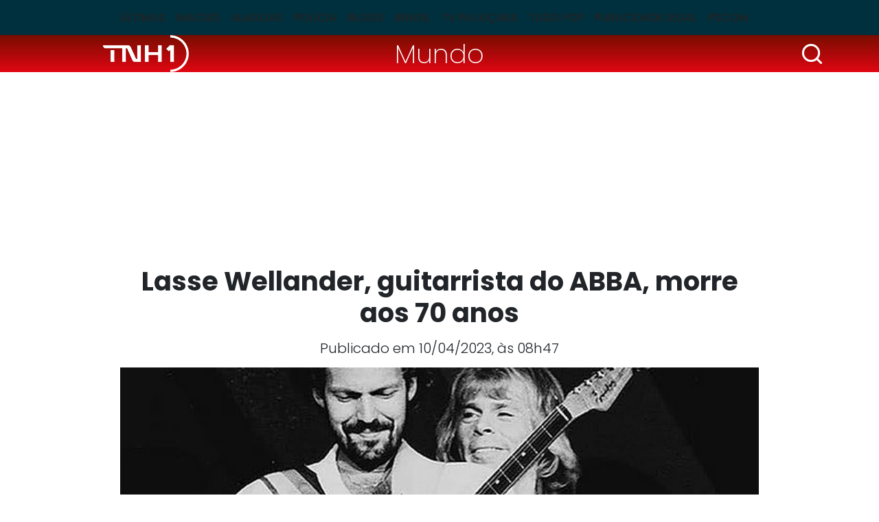

--- FILE ---
content_type: text/html; charset=utf-8
request_url: https://www.tnh1.com.br/noticia/nid/lasse-wellander-guitarrista-do-abba-morre-aos-70-anos/
body_size: 11036
content:
<!DOCTYPE html> <html lang="pt-br"> <head> <meta charset="utf-8"> <title>Lasse Wellander, guitarrista do ABBA, morre aos 70 anos</title> <meta http-equiv="X-UA-Compatible" content="IE=edge"> <meta name="viewport" content="width=device-width, initial-scale=1, shrink-to-fit=no"> <meta name="description" content="O músico sueco Lasse Wellander, que trabalhou como guitarrista do ABBA na década de 1970, morreu aos 70 anos. A informação foi divulgada no perfil do Instagram da banda, na manhã desta segunda-feira (10). &quot;Lasse foi um amigo querido, um cara engraç..."> <meta name="robots" content="index, follow"> <meta property="og:site_name" content="TNH1"> <meta property="og:locale" content="pt-br"> <link rel="icon" type="image/png" href="/static/favicon/favicon-48x48.png" sizes="48x48"> <link rel="icon" type="image/svg+xml" href="/static/favicon/favicon.svg"> <link rel="shortcut icon" href="/static/favicon/favicon.ico"> <link rel="apple-touch-icon" sizes="180x180" href="/static/favicon/apple-touch-icon.png"> <meta name="apple-mobile-web-app-title" content="TNH1"> <link rel="manifest" href="/static/favicon/site.webmanifest"> <meta name="msapplication-config" content="/static/favicon/browserconfig.xml"> <link rel="preload" as="image" fetchpriority="high" href="/media/_versions/legacy/f/7/efbd3269556b8d9edbe0489b41b01d8d41675276_widemd.jpg" imagesrcset="/media/_versions/legacy/f/7/efbd3269556b8d9edbe0489b41b01d8d41675276_widemd.jpg 551w, /media/_versions/legacy/f/7/efbd3269556b8d9edbe0489b41b01d8d41675276_widelg.jpg 600w, /media/_versions/legacy/f/7/efbd3269556b8d9edbe0489b41b01d8d41675276_widexl.jpg 1200w" imagesizes="(min-width: 1200px) 1200px, (min-width: 780px) 800px, (min-width: 580px) 551px, calc(100vw - 20px)"> <link rel="preconnect" href="https://fonts.googleapis.com"> <link rel="preconnect" href="https://fonts.gstatic.com" crossorigin> <link rel="preload" href="/static/font.min.css?251130093045" as="style" type="text/css"> <link rel="stylesheet" href="/static/font.min.css?251130093045"> <link href="https://cdn.jsdelivr.net/npm/bootstrap@5.3.3/dist/css/bootstrap.min.css" rel="stylesheet" integrity="sha384-QWTKZyjpPEjISv5WaRU9OFeRpok6YctnYmDr5pNlyT2bRjXh0JMhjY6hW+ALEwIH" crossorigin="anonymous"> <link rel="stylesheet" href="/static/tinymce_common.min.css?251130093045" media="print" onload="this.media='all'"> <link rel="stylesheet" href="/static/amdb_overrides.min.css?251130093045"> <link rel="alternate" href="/feed/" type="application/rss+xml"> <!-- codeblock:base_head_append --><!-- Cole o código dentro da tag head --> <link rel="preconnect" href="https://tagmanager.alright.network"> <link rel="preconnect" href="https://securepubads.g.doubleclick.net"> <script type="lazyscript" async src="https://tagmanager.alright.network/manager/js/container_a5r0Pwzh.js"></script> <!-- Alright Tag Manager --><!-- /codeblock:base_head_append --> <link rel="canonical" href="https://www.tnh1.com.br/noticia/nid/lasse-wellander-guitarrista-do-abba-morre-aos-70-anos/"> <link rel="amphtml" href="https://www.tnh1.com.br/amp/nid/lasse-wellander-guitarrista-do-abba-morre-aos-70-anos/"> <meta name="author" content="g1"> <meta property="article:author" content="g1"> <meta name="keywords" content="morre,anos,guitarrista,70,ABBA,Lasse Wellander"> <meta property="og:url" content="https://www.tnh1.com.br/noticia/nid/lasse-wellander-guitarrista-do-abba-morre-aos-70-anos/"> <meta property="og:title" content="Lasse Wellander, guitarrista do ABBA, morre aos 70 anos"> <meta property="og:description" content="O músico sueco Lasse Wellander, que trabalhou como guitarrista do ABBA na década de 1970, morreu aos 70 anos. A informação foi divulgada no perfil do Instagram da banda, na manhã desta segunda-feira (10). &quot;Lasse foi um amigo querido, um cara engraç..."> <meta property="og:type" content="article"> <meta property="article:publisher" content="https://www.facebook.com/portaltnh1"> <meta property="article:published_time" content="2023-04-10T08:47:51-03:00"> <meta property="article:modified_time" content="2023-04-10T08:47:51-03:00"> <meta name="twitter:card" content="summary_large_image"> <meta name="twitter:title" content="Lasse Wellander, guitarrista do ABBA, morre aos 70 anos"> <meta name="twitter:description" content="O músico sueco Lasse Wellander, que trabalhou como guitarrista do ABBA na década de 1970, morreu aos 70 anos. A informação foi divulgada no perfil do Instagram da banda, na manhã desta segunda-feira (10). &quot;Lasse foi um amigo querido, um cara engraç..."> <meta name="twitter:site" content="@PortalTNH1"> <meta name="robots" content="max-snippet:-1, max-image-preview:large, max-video-preview:-1"> <meta name="twitter:image" content="https://www.tnh1.com.br/media/_versions/legacy/f/7/efbd3269556b8d9edbe0489b41b01d8d41675276_widelg.jpg"> <meta property="og:image" content="https://www.tnh1.com.br/media/_versions/legacy/f/7/efbd3269556b8d9edbe0489b41b01d8d41675276_widelg.jpg"> <meta property="og:image:type" content="image/jpeg"> <meta property="og:image:width" content="600"> <meta property="og:image:height" content="315"> <script type="application/ld+json">
{
	"@context": "http://schema.org",
	
	"@type": "NewsArticle",
	"mainEntityOfPage": {
		"@type": "WebPage",
		"@id": "https://www.tnh1.com.br/noticia/nid/lasse-wellander-guitarrista-do-abba-morre-aos-70-anos/"
	},
	"headline": "Lasse Wellander, guitarrista do ABBA, morre aos 70 anos",
	"url": "https://www.tnh1.com.br/noticia/nid/lasse-wellander-guitarrista-do-abba-morre-aos-70-anos/",
	"image": [
		{
			"@type":"ImageObject",
			"url":"https://www.tnh1.com.br/media/_versions/legacy/f/7/efbd3269556b8d9edbe0489b41b01d8d41675276_widexl.jpg",
			"width":"1200",
			"height":"675"
		}
	 ],
	"dateCreated": "2023-04-10T08:47:51-03:00",
	"datePublished": "2023-04-10T08:47:51-03:00",
	"dateModified": "2023-04-10T08:47:51-03:00",


	"author": {
		"@type": "Person",
		"name": "g1"
	},

	 "publisher": {
		"@type": "Organization",
		"name": "TNH1",
		"logo": {
			"@type": "ImageObject",
			"url": "https://www.tnh1.com.br/static/logo/logo.svg"
		}
	},
 
	"articleSection": "Mundo",

	"description": "O músico sueco Lasse Wellander, que trabalhou como guitarrista do ABBA na década de 1970, morreu aos 70 anos. A informação foi divulgada no perfil do Instagram da banda, na manhã desta segunda\u002Dfeira (10). \u0022Lasse foi um amigo querido, um cara engraç..."
}
</script> <!-- Google Tag Manager --> <script>(function(w,d,s,l,i){w[l]=w[l]||[];w[l].push({'gtm.start':
    new Date().getTime(),event:'gtm.js'});var f=d.getElementsByTagName(s)[0],
    j=d.createElement(s),dl=l!='dataLayer'?'&l='+l:'';j.async=true;j.src=
    'https://www.googletagmanager.com/gtm.js?id='+i+dl;f.parentNode.insertBefore(j,f);
    })(window,document,'script','dataLayer','GTM-TKLLSKN');</script> <!-- End Google Tag Manager --> <script async src="https://securepubads.g.doubleclick.net/tag/js/gpt.js"></script> </head> <body class="bg-default"> <header> <nav class="navbar navbar-expand-lg header-interna" aria-label="Offcanvas navbar large"> <div class="container"> <button class="navbar-toggler" type="button" data-bs-toggle="offcanvas" data-bs-target="#menuinternatnh1" aria-controls="menuinternatnh1" aria-label="Toggle navigation"> <span class="navbar-toggler-icon"></span> </button> <div class="offcanvas offcanvas-start" tabindex="-1" id="menuinternatnh1" aria-labelledby="menuinternatnh1Label"> <div class="offcanvas-header"> <button type="button" class="btn-close btn-close-white" data-bs-dismiss="offcanvas" aria-label="Close"></button> </div> <div class="offcanvas-body"> <ul class="navbar-nav justify-content-center flex-grow-1 pe-3"> <li class="nav-item"> <a class="nav-link" href="/noticias/ultimas/">Últimas</a> </li> <li class="nav-item"> <a class="nav-link" href="/noticias/editoria/maceio">Maceió</a> </li> <li class="nav-item"> <a class="nav-link" href="/noticias/editoria/alagoas">Alagoas</a> </li> <li class="nav-item"> <a class="nav-link" href="/noticias/editoria/policia">Polícia</a> </li> <li class="nav-item"> <a class="nav-link" href="/blogs">Blogs</a> </li> <li class="nav-item"> <a class="nav-link" href="/noticias/editoria/brasil">Brasil</a> </li> <li class="nav-item"> <a class="nav-link" href="/videos">TV Pajuçara</a> </li> <li class="nav-item"> <a class="nav-link" href="/noticias/editoria/cinema">Tudo Pop</a> </li> <li class="nav-item"> <a class="nav-link" href="/noticias/editoria/publicidade-legal">Publicidade Legal</a> </li> <li class="nav-item"> <a class="nav-link" href="https://pajucara.tnh1.com.br/" target="_blank" rel="noopener">Pscom</a> </li> </ul> </div> </div> </div> </nav> </header> <div class="headline-interna"> <div class="container"> <div class="row text-center align-items-center"> <div class="col-3"> <a href="/"><img src="/static/logo/logo_tnh1_white.png" width="125" height="54" alt="TNH1" class="img-fluid logo-interna"></a> </div> <div class="col-6"> <a class="tag-category-headline px-2 py-1" href="/noticias/editoria/mundo/">Mundo</a> </div> <div class="col-3"> <div class="search-bar"> <div class="search-button"> <img src="/static/img/search_icon.svg" decoding="sync" fetchpriority="high" alt="Busca" width="35" height="35" class="d-block logo img-lupa search-icon ms-auto"> </div> <div class="search_wrap search-form d-flex align-items-center"> <form class="form-inline input-group my-1" action="/search/"> <input class="form-control form-control-sm" type="search" placeholder="Busca" aria-label="Busca" name="q"> <button class="search-button-inside" type="submit"> <img src="/static/img/search_icon.svg" alt="Busca" width="25" height="25" class="d-block logo"> </button> </form> </div> </div> </div> </div> </div> </div> <!-- block banner_top base.html --> <div class="container text-center my-3"> <div id="header_alright" data-mobile="768x90" data-desktop="970x250"></div> </div> <div class="container"> <div class="row"> <div class="col-md-10 mx-auto"> <h1 class="text-center titulo-artigo mb-3">Lasse Wellander, guitarrista do ABBA, morre aos 70 anos</h1> <div class="data-post-interna text-center">Publicado em 10/04/2023, &agrave;s 08h47</div> <figure class="img-lead position-relative"> <img src="/media/_versions/legacy/f/7/efbd3269556b8d9edbe0489b41b01d8d41675276_widemd.jpg"
              srcset="/media/_versions/legacy/f/7/efbd3269556b8d9edbe0489b41b01d8d41675276_widemd.jpg 551w, /media/_versions/legacy/f/7/efbd3269556b8d9edbe0489b41b01d8d41675276_widelg.jpg 600w, /media/_versions/legacy/f/7/efbd3269556b8d9edbe0489b41b01d8d41675276_widexl.jpg 1200w"
              sizes="(min-width: 1200px) 1200px, (min-width: 780px) 800px, (min-width: 580px) 551px, calc(100vw - 20px)"
              fetchpriority="high"
              width="551"
              height="309"
              alt="Foto: Reprodução/Redes Sociais"
              class="img-fluid w-100"> <figcaption>Foto: Reprodução/Redes Sociais</figcaption> </figure> </div> <div class="col-md-8 mx-auto"> <div class="d-flex justify-content-between"> <p class="autor">Por <span>g1</span></p> <div> <a href="https://www.tnh1.com.br/noticia/nid/lasse-wellander-guitarrista-do-abba-morre-aos-70-anos/" target="popup" onclick="window.open('https://twitter.com/intent/tweet?url=https://tnh1.com.br/noticia/nid/lasse-wellander-guitarrista-do-abba-morre-aos-70-anos/&amp;text=&quot;Lasse Wellander, guitarrista do ABBA, morre aos 70 anos&quot;&amp;via=tnh1','popup', 'width=680,height=560'); return false;" class="social-icon-interna" rel="noopener"> <img src="/static/socialmedia/twitter_x_v1_interna.svg" alt="x" width="18" height="18" loading="lazy"> </a> <a href="https://www.tnh1.com.br/noticia/nid/lasse-wellander-guitarrista-do-abba-morre-aos-70-anos/" target="popup" onclick="window.open('https://www.facebook.com/sharer.php?u=https://tnh1.com.br/noticia/nid/lasse-wellander-guitarrista-do-abba-morre-aos-70-anos/','popup', 'width=680,height=560'); return false;" class="social-icon-interna" rel="noopener"> <img src="/static/socialmedia/facebook_v1_interna.svg" alt="facebook" width="18" height="18" loading="lazy"> </a> <a href="https://www.tnh1.com.br/noticia/nid/lasse-wellander-guitarrista-do-abba-morre-aos-70-anos/" target="popup" onclick="window.open('https://api.whatsapp.com/send?text=Lasse Wellander, guitarrista do ABBA, morre aos 70 anos+%20+https://tnh1.com.br/noticia/nid/lasse-wellander-guitarrista-do-abba-morre-aos-70-anos/','popup', 'width=680,height=560'); return false;" class="social-icon-interna" rel="noopener"> <img src="/static/socialmedia/whatsapp_v1_interna.svg" alt="whatsapp" width="18" height="18" loading="lazy"> </a> </div> </div> <div class="artigo_texto"> <p>O músico sueco Lasse Wellander, que trabalhou como guitarrista do ABBA na década de 1970, morreu aos 70 anos. A informação foi divulgada no perfil do Instagram da banda, na manhã desta segunda-feira (10).</p> <div class="mb-3 veja_mais_inject"> <p class="inject-header mb-3">LEIA TAMBÉM</p> <div class="row mb-0 mb-lg-3"> <div class="col-12 col-lg-6 mb-3 mb-lg-0" data-vejamais="308922"> <a class="d-flex h-100" href="/noticia/nid/horoscopo-do-dia-previsao-para-os-12-signos-em-30112025-4931/"> <img alt="Devido às energias intensas deste domingo, será importante que os nativos tenham cuidado com os impulsos e com os exageros (Imagem: Viktoriia Protsak | Shutterstock)" class="me-2 img-inject" height="96" loading="lazy" src="/media/_versions/feedsync/horoscopo-do-dia-previsao-para-os-12-signos-em-30112025-4931_sqmd.jpg" width="96"> <div> <p class="cat-tag mb-0 lh-1">Viver +</p> <p class="inject-title mb-0">Horóscopo do dia: previsão para os 12 signos em 30/11/2025</p> </div> </a> </div> <div class="col-12 col-lg-6 mb-3 mb-lg-0" data-vejamais="308917"> <a class="d-flex h-100" href="/noticia/nid/rico-melquiades-expoe-intimidade-e-revela-cirurgia-estetica-na-regiao-anal/"> <img alt="Reprodução" class="me-2 img-inject" height="96" loading="lazy" src="/media/_versions/2025/01/rico-melquiades-instagram_sqmd.jpg" width="96"> <div> <p class="cat-tag mb-0 lh-1">Gente Famosa</p> <p class="inject-title mb-0">Rico Melquiades expõe intimidade e revela cirurgia estética na região anal</p> </div> </a> </div> </div> <div class="inject-header"></div> </div><div id="video_alright"></div><p>"Lasse foi um amigo querido, um cara engraçado e um guitarrista excelente", diz o comunicado na rede social do ABBA.</p><p>"A importância de sua criatividade no estúdio de gravação, bem como seu trabalho de guitarra sólido no palco foi imensa. Lamentamos sua morte trágica e prematura e lembramos as palavras gentis, o senso de humor, o rosto sorridente e o brilho do homem que desempenhou um papel tão importante na história do ABBA. Ele fará muita falta e nunca será esquecido."</p><p>O guitarrista começou a carreira na década de 1960, tocando em bandas locais da Suécia. O primeiro trabalho com o ABBA veio em 1974, na gravação das canções Intermezzo No.1 e Crazy World.</p><p>Logo depois, o músico se tornou o principal guitarrista dos álbuns do ABBA, saindo em turnê com o grupo entre 1975 e 1980. Wellander também esteve presente no álbum Voyage, lançado em 2021.</p><div class="d-flex justify-content-center my-3"> <div data-desktop="300x250" data-mobile="300x250" id="intext1_alright"></div> </div><p>Além disso, o guitarrista também participou das gravações das trilhas sonoras dos filmes "Mamma Mia!" e "Mamma Mia: Lá Vamos Nós de Novo", que trazem canções do ABBA nas histórias.</p><p>Durante a carreira, lançou sete álbuns solo e se tornou um dos principais guitarristas da Suécia.</p><div class="d-flex justify-content-center my-3"> <div data-desktop="300x250" data-mobile="300x250" id="intext2_alright"></div> </div><p>No perfil do músico no Facebook, a família informou que Wellander morreu na sexta-feira (7), em decorrência de um câncer.</p><p>"Você foi um músico incrível e humilde como poucos, mas acima de tudo foi um marido, pai, irmão, tio e avô maravilhoso. Carinhoso, seguro, carinhoso e amoroso... e muito mais, que não pode ser descrito em palavras. Um centro nas nossas vidas, e é inacreditável que agora tenhamos de viver sem você", diz o comunicado na rede social. "Nós amamos e sentimos muito a tua falta"</p><div class="d-flex justify-content-center my-3"> <div data-desktop="300x250" data-mobile="300x250" id="intext3_alright"></div> </div> </div> <div class="border-top border-bottom mb-3"> <div class="d-flex py-2"> <p class="mb-0">Gostou? Compartilhe&nbsp;&nbsp;</p> <div> <a href="https://www.tnh1.com.br/noticia/nid/lasse-wellander-guitarrista-do-abba-morre-aos-70-anos/" target="popup" onclick="window.open('https://twitter.com/intent/tweet?url=https://tnh1.com.br/noticia/nid/lasse-wellander-guitarrista-do-abba-morre-aos-70-anos/&amp;text=&quot;Lasse Wellander, guitarrista do ABBA, morre aos 70 anos&quot;&amp;via=tnh1','popup', 'width=680,height=560'); return false;" class="social-icon-interna" rel="noopener"> <img src="/static/socialmedia/twitter_x_v1_interna.svg" alt="x" width="18" height="18" loading="lazy"> </a> <a href="https://www.tnh1.com.br/noticia/nid/lasse-wellander-guitarrista-do-abba-morre-aos-70-anos/" target="popup" onclick="window.open('https://www.facebook.com/sharer.php?u=https://tnh1.com.br/noticia/nid/lasse-wellander-guitarrista-do-abba-morre-aos-70-anos/','popup', 'width=680,height=560'); return false;" class="social-icon-interna" rel="noopener"> <img src="/static/socialmedia/facebook_v1_interna.svg" alt="facebook" width="18" height="18" loading="lazy"> </a> <a href="https://www.tnh1.com.br/noticia/nid/lasse-wellander-guitarrista-do-abba-morre-aos-70-anos/" target="popup" onclick="window.open('https://api.whatsapp.com/send?text=Lasse Wellander, guitarrista do ABBA, morre aos 70 anos+%20+https://tnh1.com.br/noticia/nid/lasse-wellander-guitarrista-do-abba-morre-aos-70-anos/','popup', 'width=680,height=560'); return false;" class="social-icon-interna" rel="noopener"> <img src="/static/socialmedia/whatsapp_v1_interna.svg" alt="whatsapp" width="18" height="18" loading="lazy"> </a> </div> </div> </div> <div class="perfis mb-3"> </div> </div> <div class="col-md-10 mx-auto"> <div class="row"> <div class="col-lg-8"> <div class="row"> <p class="bloco-header d-flex align-items-center text-nowrap text-break mb-3 fs-4">LEIA MAIS<span></span></p> <div class="col-md-6 mb-3"> <a href="/noticia/nid/mulher-e-morta-apos-ser-atacada-por-veado-que-resgatou-e-tentou-domesticar/" class="d-block"> <img src="/media/_versions/2025/11/mulher-e-veado_redes-sociais_widemd.jpg" width="551" height="309" alt="Reprodução/Redes sociais" class="w-100 img-wide h-auto mb-1" loading="lazy"> <p class="fw-bold">Mulher é morta após ser atacada por veado que resgatou e tentou domesticar</p> </a> </div> <div class="col-md-6 mb-3"> <a href="/noticia/nid/freiras-rebeldes-desafiam-igreja-e-voltam-a-morar-em-convento-apos-serem-retiradas-a-forca/" class="d-block"> <img src="/media/_versions/2025/11/freiras-divulgacao-bbc_widemd.jpg" width="551" height="309" alt="Divulgação/BBC" class="w-100 img-wide h-auto mb-1" loading="lazy"> <p class="fw-bold">Freiras &#x27;rebeldes&#x27; desafiam Igreja e voltam a morar em convento após serem retiradas à força</p> </a> </div> <div class="col-md-6 mb-3"> <a href="/noticia/nid/ursinho-de-pelucia-com-inteligencia-artificial-e-retirado-do-mercado-apos-falar-sobre-facas-e-sexo-explicito/" class="d-block"> <img src="/media/_versions/2025/11/ursinho-pelucia-ia-reproducao-pirg_widemd.jpg" width="551" height="309" alt="Foto: Reprodução/PIRG" class="w-100 img-wide h-auto mb-1" loading="lazy"> <p class="fw-bold">Ursinho de pelúcia com inteligência artificial é retirado do mercado após falar sobre facas e sexo explícito</p> </a> </div> <div class="col-md-6 mb-3"> <a href="/noticia/nid/homem-e-preso-apos-apontar-arma-para-criancas-que-cantavam-cancoes-natalinas/" class="d-block"> <img src="/media/_versions/2025/11/paul-brian-susie_widemd.png" width="551" height="309" alt="Paul Brian Susie - Arquivo Pessoal" class="w-100 img-wide h-auto mb-1" loading="lazy"> <p class="fw-bold">Homem é preso após apontar arma para crianças que cantavam canções natalinas</p> </a> </div> <div id="native_alright"></div> </div> </div> <div class="col-lg-4"> <p class="bloco-header d-flex align-items-center text-nowrap text-break mb-3 fs-4">+Lidas<span></span></p> <!-- box_coluna  --> <div class="mais-lidas"> <a href="/noticia/nid/idosos-nao-precisam-mais-pagar-estas-tres-contas-fundamentais-no-brasil/" class="d-flex"> <span class="h2">1</span><p class="fs-6 fw-bold mb-0">Idosos não precisam mais pagar estas três contas fundamentais no Brasil</p> </a> <hr> </div> <div class="mais-lidas"> <a href="/noticia/nid/leandra-leal-fala-da-homossexualidade-do-pai-ele-e-minha-mae-nao-tinham-um-relacionamento/" class="d-flex"> <span class="h2">2</span><p class="fs-6 fw-bold mb-0">Leandra Leal fala da homossexualidade do pai: &#x27;Ele e minha mãe não tinham um relacionamento&#x27;</p> </a> <hr> </div> <div class="mais-lidas"> <a href="/noticia/nid/samu-192-registrou-415-atendimentos-por-intoxicacao-exogena-saiba-o-que-e-e-o-que-fazer/" class="d-flex"> <span class="h2">3</span><p class="fs-6 fw-bold mb-0">Samu registrou 415 atendimentos por intoxicação exógena; saiba o que é e o que fazer</p> </a> <hr> </div> <div class="mais-lidas"> <a href="/noticia/nid/atirador-do-cefet-estava-afastado-ha-60-dias-por-problemas-psiquiatricos-segundo-a-pm/" class="d-flex"> <span class="h2">4</span><p class="fs-6 fw-bold mb-0">Atirador do Cefet estava afastado há 60 dias por problemas psiquiátricos, segundo a PM</p> </a> <hr> </div> <div class="mais-lidas"> <a href="/noticia/nid/brasil-tem-mais-de-547-mil-pessoas-com-esquizofrenia-aponta-estudo/" class="d-flex"> <span class="h2">5</span><p class="fs-6 fw-bold mb-0">Brasil tem mais de 547 mil pessoas com esquizofrenia, aponta estudo</p> </a> <hr> </div> <div data-mobile="300x250" data-desktop="300x250"> <div id="r7_texto_4"> <script type="lazyscript">
								googletag.cmd.push(function () {
									window.googletag = window.googletag || { cmd: [] };
									googletag.cmd.push(function () {
										googletag
											.defineSlot(
												"/7542,1098681/parceiros/tnh1",
												[[300, 250]],
												"r7_texto_4"
											)
											.addService(googletag.pubads())
											.setTargeting("pos", "retangulo medio");
										googletag.pubads().enableSingleRequest();
										googletag.enableServices();
									});
									googletag.display("r7_texto_4");
								});
							</script> </div> </div> </div> </div> </div> </div> </div> <div data-mobile="300x250" data-desktop="728x90"> <div id="footer_alright"></div> </div> <footer> <div class="footer-item"> <div class="container"> <div class="row align-items-center"> <div class="col-lg-8"> <a href="/" class="d-block text-center text-lg-start mb-3 mb-lg-0"><img src="/static/logo/tnh1-logo-footer.svg" width="185" height="80" alt="TNH1" loading="lazy" class="mb-3 mb-lg-0"></a> </div> <div class="col-lg-4 text-center text-lg-end"> <span itemscope itemtype="http://schema.org/Organization" class="d-block mb-3 mb-lg-0"> <link itemprop="url" href="https://www.tnh1.com.br"> <a href="https://www.instagram.com/tnh1oficial/" title="Instagram TNH1" itemprop="sameAs" class="border-start border-white" rel="noopener" target="_blank"> <img src="/static/socialmedia/instagram_v1.svg" alt="Instagram TNH1" height="18" width="18" class="sm_icon mx-2" loading="lazy"> </a> <a href="https://www.facebook.com/portaltnh1/" title="Facebook TNH1" itemprop="sameAs" class="border-start border-white" rel="noopener" target="_blank"> <img src="/static/socialmedia/facebook_v1.svg" alt="Facebook TNH1" height="18" width="18" class="sm_icon mx-2" loading="lazy"> </a> <a href="https://x.com/PortalTNH1/" title="X TNH1" itemprop="sameAs" class="border-start border-white" rel="noopener" target="_blank"> <img src="/static/socialmedia/twitter_x_v1.svg" alt="X TNH1" height="18" width="18" class="sm_icon mx-2" loading="lazy"> </a> <a href="https://www.youtube.com/TVPajuçara" title="Youtube TNH1" itemprop="sameAs" class="border-start border-white" rel="noopener" target="_blank"> <img src="/static/socialmedia/youtube_v1.svg" alt="Youtube TNH1" height="18" width="18" class="sm_icon mx-2" loading="lazy"> </a> <a href="https://www.linkedin.com/company/tnh1.com.br/" title="Linkedin TNH1" itemprop="sameAs" class="border-start border-white" rel="noopener" target="_blank"> <img src="/static/socialmedia/linkedin_v2.svg" alt="Linkedin TNH1" height="18" width="18" class="sm_icon mx-2" loading="lazy"> </a> </span> </div> </div> <hr class="line-inside-footer mb-4"> <div class="row"> <div class="col-4 col-md-3"> <div class="menu-footer fw-lighter mb-3 mb-md-0"> <a href="/noticias/ultimas/">ÚLTIMAS</a> <a href="/noticias/editoria/maceio">MACEIÓ</a> <a href="/noticias/editoria/alagoas">ALAGOAS</a> </div> </div> <div class="col-4 col-md-3"> <div class="menu-footer fw-lighter mb-3 mb-md-0"> <a href="/noticias/editoria/policia">POLÍCIA</a> <a href="/blogs">BLOGS</a> <a href="/noticias/editoria/brasil">BRASIL</a> </div> </div> <div class="col-4 col-md-3"> <div class="menu-footer fw-lighter mb-3 mb-md-0"> <a href="/videos">TV PAJUÇARA</a> <a href="/noticias/editoria/cinema">ENTRETENIMENTO</a> <a href="https://pajucara.tnh1.com.br/" rel="noopener">PSCOM</a> </div> </div> <div class="col-md-3"> <div class="menu-footer mb-3 mb-md-0"> <a href="/expediente/">EXPEDIENTE</a> <a href="/media/uploads/midiakit/midiakit_agosto2024.pdf" target="_blank">ANUNCIE NO TNH1</a> <a href="/termos-e-condicoes-de-uso">TERMOS E CONDIÇÕES DE USO</a> <a href="/contato">FALE CONOSCO</a> </div> </div> </div> </div> </div> <div class="footer-info"> <div class="container"> <div class="row align-items-end mb-5"> <div class="col-lg-3"> <a href="https://pajucara.tnh1.com.br/" target="_blank" rel="noopener" class="d-block mb-3 mb-lg-0 text-center text-lg-start"> <img src="/static/img/logo_pscom_footer.png" width="136" height="60" alt="Pscom" loading="lazy"> </a> </div> <div class="col-md-6 col-lg-3"> <div class="d-flex flex-column text-white text-center text-md-start mb-3 mb-lg-0"> <span>Comercial</span> <span class="fw-lighter">(82)30237565 | 30237562</span> <span class="fw-lighter"><a href="/cdn-cgi/l/email-protection" class="__cf_email__" data-cfemail="aecdc1c3cbdccdc7cfc2eedecfc4dbcdcfdccf80cdc1c3">[email&#160;protected]</a></span> </div> </div> <div class="col-md-6 col-lg-3"> <div class="d-flex flex-column text-white text-center text-md-start mb-3 mb-lg-0"> <span>Redação</span> <span class="fw-lighter">(82)30237574 | (82)3023-7574</span> <span class="fw-lighter"><a href="/cdn-cgi/l/email-protection" class="__cf_email__" data-cfemail="53273d3b621323323926303221327d303c3e">[email&#160;protected]</a></span> </div> </div> <div class="col-lg-3"> <div class="ms-auto" style="max-width:38px; width:38px"> <a href="https://www.amdb.com.br/" target="_blank" title="Revitalizado, convertido, hospedado e monitorado por AMDB"> <svg xmlns="http://www.w3.org/2000/svg" viewBox="0 0 9700 8364" shape-rendering="geometricPrecision" text-rendering="geometricPrecision" image-rendering="optimizeQuality" fill-rule="evenodd" clip-rule="evenodd"><defs><style>.fil3{fill:#fefefe;fill-rule:nonzero}.fil4{fill:#fff}.fil0,.fil1,.fil2,.fil4{fill-rule:nonzero}.fil2{fill:#ffcc29}.fil1{fill:#b4d342}.fil0{fill:#00adbe}</style></defs><g id="Camada_x0020_1"><path class="fil0" d="M1977 33c514 88 1014 172 1497 254 467 80 923 157 1363 232 206 35 408 108 598 208 196 104 378 237 537 390s298 330 408 521c107 186 188 386 231 590 49 235 100 473 150 714 52 246 104 495 157 748 48 226 52 444 20 648-33 216-108 410-219 572-113 166-266 303-452 399-184 94-395 146-628 146H2343c-297 0-589-60-864-171-288-117-551-286-771-495C271 4376 0 3820 0 3238V1447c0-248 56-475 160-674 106-203 258-371 446-497 183-122 400-207 644-248 225-38 469-38 727 5z"/><path class="fil1" d="M2343 433c485 77 955 152 1410 224 443 71 872 139 1290 206 291 46 571 201 792 413 220 213 385 486 443 776 45 224 90 451 136 679 47 232 94 468 143 708 65 324 4 615-149 826-159 217-416 349-738 339-460-14-934-28-1426-43-507-15-1034-31-1578-48-400-12-782-186-1068-458-288-272-473-636-486-1018-10-283-19-561-29-834-9-269-18-534-27-794-12-340 127-621 370-797 229-167 547-238 917-179z"/><path class="fil2" d="M2757 772c434 65 858 128 1269 190 400 60 790 119 1170 177 369 55 724 394 795 766 39 203 79 409 119 618 41 211 82 425 124 641 80 416-171 736-569 713-407-23-828-46-1258-71-445-25-904-50-1377-77-490-27-927-442-957-910-16-246-32-490-47-728-16-236-31-469-45-697-28-419 294-695 776-622z"/><path class="fil3" d="M3254 1114c357 51 704 100 1044 148 332 47 657 93 976 139 107 15 212 72 294 151s143 182 162 289c64 343 129 694 195 1052 21 115-4 216-62 288-59 72-153 111-264 103-335-26-677-52-1026-79-359-28-726-56-1103-85-131-10-256-71-352-163-96-91-161-212-173-338-36-393-72-776-107-1150-10-116 32-214 109-278-1 0-1 0-1-1 76-63 184-93 308-76z"/><path class="fil4" d="M2423 8325c0-256 43-744 96-999l261-1309c-169-58-435-106-706-106-1060 0-1408 1004-1408 1724 0 410 169 729 546 729 192 0 429-136 597-416h19c-5 126-10 251-14 377h609zm-571-1144c-82 415-197 598-327 598-144 0-164-140-164-309 0-275 178-1038 520-1038 24 0 68 5 116 15l-145 734zm1364 1144l231-1236c82-444 256-608 343-608 82 0 111 62 111 154 0 97-14 208-38 328l-261 1362h685l242-1236c91-463 241-608 338-608 77 0 120 53 120 135 0 96-14 212-38 347l-261 1362h705l265-1381c39-203 63-405 63-497 0-328-149-536-454-536-284 0-516 150-661 343-39-203-183-343-406-343-284 0-502 126-656 343h-10l20-304h-609c-38 241-77 507-125 758l-309 1617h705zm4084-3341l-183 966c-53-20-121-39-203-39-748 0-1202 859-1202 1699 0 449 198 754 560 754 193 0 420-136 570-377h9l-29 338h580c33-251 72-507 120-758l493-2583h-715zm-449 2467c-58 159-135 328-260 328-126 0-174-106-174-294 0-353 193-1043 492-1043 48 0 92 15 121 39l-179 970zm1343-2467l-478 2462c-15 77-39 217-39 357 0 382 213 561 662 561 840 0 1361-807 1361-1767 0-223-58-686-502-686-241 0-420 140-550 338h-10l261-1265h-705zm318 1936c39-193 165-406 309-406 145 0 145 145 145 319 0 304-169 1019-439 1019-111 0-150-82-150-208 0-77 10-149 29-236l106-488z"/></g></svg> </a> </div> </div> </div> <div class="row"> <div class="col-12 footer-line-info"> <p class="mb-0"><strong>E-mail:</strong> <a href="/cdn-cgi/l/email-protection" class="__cf_email__" data-cfemail="0c7862643d4c7c6d66796f6d7e6d226f6361">[email&#160;protected]</a> | </p> <p><strong>Redação:</strong> 82 3023-7574 | </p> <p><strong>Endereço:</strong> Rua Professor Ângelo Neto, 113 - Bairro Farol - Maceió/AL | CEP.: 57051-530 |</p> <p><strong>Desenvolvimento: </strong><a href="https://www.amdb.com.br/" target="_blank" title="AMDB Internet">AMDB Soluções Digitais</a></p> </div> </div> </div> </div> </footer> <!-- amdblib:includes/analytics.html GA4 amp: --> <!-- Global site tag (gtag.js) - Google Analytics --> <script data-cfasync="false" src="/cdn-cgi/scripts/5c5dd728/cloudflare-static/email-decode.min.js"></script><script async src="https://www.googletagmanager.com/gtag/js?id=G-7SQ1FGYC6W"></script> <script>
			window.dataLayer = window.dataLayer || [];
			function gtag(){dataLayer.push(arguments);}
			gtag('js', new Date());
			gtag('config', 'G-7SQ1FGYC6W');
		</script> <!-- amdblib:includes/analytics.html end --> <script src="https://cdn.jsdelivr.net/npm/bootstrap@5.3.3/dist/js/bootstrap.bundle.min.js" integrity="sha384-YvpcrYf0tY3lHB60NNkmXc5s9fDVZLESaAA55NDzOxhy9GkcIdslK1eN7N6jIeHz" crossorigin="anonymous"></script> <script type="lazyscript">
      function loadHandTalk() {
        const script = document.createElement("script");
        script.src = "https://plugin.handtalk.me/web/latest/handtalk.min.js";
        script.onload = function () {
          window.ht = new HT({
            token: "0c0463ea220a9bbc62247933922567ab",
            align: "top"
          });
        };
        document.body.appendChild(script);
      }
      loadHandTalk();
    </script> <script type="lazyscript">document.querySelector(".btn-access").addEventListener("click",function(e){e.preventDefault();let t=document.querySelector(".ht-skip");"none"===getComputedStyle(t).display?t.style.display="block":t.style.display="none"});</script> <script type="lazyscript" src="/static/js/search.min.js?251130093045"></script> <!-- AMDB increase_counters HTML --> <script>
var amdb_ic = document.createElement('script');
amdb_ic.type = 'text/javascript'; amdb_ic.async = true;
amdb_ic.src = '/increase_counters.js?ctpk=1&objpk=133614';
var s = document.getElementsByTagName('script')[0];
s.parentNode.insertBefore(amdb_ic, s);
</script> <!-- 251130093045.251130094220 --> <link rel="stylesheet" href="/static/amdb-core-policy-alert.min.css"><div class="amdb-user-notification-container"><div class="amdb-lgpd-consent"><div id="amdb-lgpd-consent-text" class="amdb-lgpd-consent-column">
      Utilizamos cookies essenciais e tecnologias semelhantes de acordo com a nossa
      <a href="/media/uploads/doc/tnh1_politica_privacidade.pdf" target="_blank" class="amdb-lgpd-consent-link">Política de Privacidade</a> e, ao continuar navegando,
      você concorda com essas condições.
    </div><div class="amdb-lgpd-consent-column"><button class="amdb-lgpd-consent-accept">OK</button></div></div></div><script  type="lazyscript" src="/static/js/amdb-core-policy-alert.min.js"></script> <!-- Begin comScore Tag --> <script type="lazyscript">
      var _comscore = _comscore || [];
      _comscore.push({ c1: "2", c2: "14194541" });
      (function() {
        var s = document.createElement("script"), el = document.getElementsByTagName("script")[0]; s.async = true;
        s.src = (document.location.protocol == "https:" ? "https://sb" : "http://b") + ".scorecardresearch.com/beacon.js";
        el.parentNode.insertBefore(s, el);
      })();
    </script> <noscript> <img src="https://sb.scorecardresearch.com/p?c1=2&c2=14194541&cv=2.0&cj=1" /> </noscript> <!-- End comScore Tag --> <!-- codeblock:base_body_bottom --><!-- start onesignal --> <script type="lazyscript" data-cfasync="false" src="https://cdn.onesignal.com/sdks/web/v16/OneSignalSDK.page.js" defer></script> <script type="lazyscript" data-cfasync="false">
  window.OneSignalDeferred = window.OneSignalDeferred || [];
  OneSignalDeferred.push(function(OneSignal) {
    OneSignal.init({
      appId: "fe7eff39-eee3-4768-82c4-17cac803f538",
      safari_web_id: "",
      welcomeNotification: {
        title: "Você assinou nossas notificações in push",
        message: "Oba! Vamos te avisar sempre que tivermos novidades.",
      },
      persistNotification: false,
      promptOptions: {
        actionMessage: "Ative as notificações para receber os conteúdos do TNH1 em tempo real!",
        exampleNotificationTitleDesktop: "Este é um exemplo de notificação",
        exampleNotificationMessageDesktop: "As notificações aparecerão na sua área de trabalho",
        exampleNotificationTitleMobile: "Este é um exemplo de notificação",
        exampleNotificationMessageMobile: "As notificações aparecerão no seu dispositivo",
        acceptButtonText: "Continuar",
        cancelButtonText: "Não obrigado",
        siteName: "TNH1",
        autoAcceptTitle: "Click para aceitar",
      },
      notifyButton: {
        enable: true,
        position: "bottom-right",
        size: "medium",
        showCredit: true,
        text: {
          'tip.state.unsubscribed': 'Inscreva-se para receber as notificações',
          'tip.state.subscribed': "Você já está inscrito",
          'tip.state.blocked': "Desbloqueie as notificações",
          'message.action.subscribed': "Oba! Vamos te avisar sempre que tivermos novidades.",
          'message.action.resubscribed': "Que bom ter você de volta! ;)",
        },
      },
    });
  });
</script> <!-- end onesignal --> <!-- TailTarget Tag Manager TT-9964-3/CT-23 --> <script type="lazyscript">
    (function(i) {
    var ts = document.createElement('script');
    ts.type = 'text/javascript';
    ts.async = true;
    ts.src = ('https:' == document.location.protocol ? 'https://' : 'http://') + 'tags.t.tailtarget.com/t3m.js?i=' + i;
    var s = document.getElementsByTagName('script')[0];
    s.parentNode.insertBefore(ts, s);
    })('TT-9964-3/CT-23');
</script> <!-- End TailTarget Tag Manager --><!-- /codeblock:base_body_bottom --> <script src="/static/js/lazyscript.min.js?251130093045"></script> </body> </html>


--- FILE ---
content_type: text/css; charset=UTF-8
request_url: https://www.tnh1.com.br/static/amdb_overrides.min.css?251130093045
body_size: 7282
content:
.col-300,.col-300i{-ms-flex:0 0 100%;flex:0 0 100%;padding-right:10px;padding-left:10px}.col-content,.col-side{position:relative;width:100%;min-height:1px;padding-right:10px;padding-left:10px;-ms-flex:0 0 100%;flex:0 0 100%;max-width:100%}@media (min-width:992px){.col-side{-ms-flex:0 0 320px;flex:0 0 320px;max-width:320px}.col-content{-ms-flex:0 0 640px;flex:0 0 640px;max-width:640px}}@media (min-width:1200px){.col-content{-ms-flex:0 0 820px;flex:0 0 820px;max-width:820px}}@media (min-width:1400px){.col-content{-ms-flex:0 0 1000px;flex:0 0 1000px;max-width:1000px}}.col,.col-1,.col-10,.col-11,.col-12,.col-2,.col-3,.col-4,.col-5,.col-6,.col-7,.col-8,.col-9,.col-lg-1,.col-lg-10,.col-lg-11,.col-lg-12,.col-lg-2,.col-lg-3,.col-lg-4,.col-lg-5,.col-lg-6,.col-lg-7,.col-lg-8,.col-lg-9,.col-md-1,.col-md-10,.col-md-11,.col-md-12,.col-md-2,.col-md-3,.col-md-4,.col-md-5,.col-md-6,.col-md-7,.col-md-8,.col-md-9,.col-sm-1,.col-sm-10,.col-sm-11,.col-sm-12,.col-sm-2,.col-sm-3,.col-sm-4,.col-sm-5,.col-sm-6,.col-sm-7,.col-sm-8,.col-sm-9,.col-xs-1,.col-xs-10,.col-xs-11,.col-xs-12,.col-xs-2,.col-xs-3,.col-xs-4,.col-xs-5,.col-xs-6,.col-xs-7,.col-xs-8,.col-xs-9,.container{padding-right:10px;padding-left:10px}.row{margin-right:-10px;margin-left:-10px}@media (min-width:768px){.col-300i{-ms-flex:0 0 300px;flex:0 0 300px;padding-right:10px;padding-left:10px}}@media (min-width:992px){.col-300{-ms-flex:0 0 300px;flex:0 0 300px;padding-right:10px;padding-left:10px}}div[data-desktop="300x250"]{min-width:300px;min-height:250px;margin-bottom:1rem;margin-inline:auto;display:flex;align-items:center;justify-content:center}div[data-desktop="300x600"]{min-width:300px;min-height:600px;margin-bottom:1rem}div[data-desktop="970x250"]{min-height:250px;display:flex;justify-content:center;align-items:center;margin-inline:auto;margin-bottom:1rem}div[data-desktop="728x90"]{max-width:728px;min-height:90px;display:flex;justify-content:center;align-items:center;margin-inline:auto;margin-bottom:1.5rem}@media (max-width:767px){div[data-mobile="300x250"]{min-width:300px;min-height:250px}div[data-mobile="300x600"]{min-width:300px;min-height:600px}div[data-mobile="300x50"]{min-width:300px;min-height:50px;text-align:center}div[data-mobile="320x100"]{min-width:300px;min-height:100px}div[data-mobile=disabled]{min-width:300px;min-height:0;height:0}}.app-tempo p{background-color:#d1d1d1;display:flex;padding:3rem 0;justify-content:center}.banner-tv{width:300px;min-height:250px}#video_alright{word-break:break-all;margin-bottom:1rem}.col-banner div[data-desktop="300x250"]{margin-bottom:0}@media (min-width:992px){.col-banner{display:flex;align-items:end}}body{font:normal 1rem/1.2 Poppins,sans-serif}.artigo_texto,.autor,.autor-wrapper .autor,.img-lead figcaption,footer{font-family:Roboto,sans-serif}.blog-head-nome,.cat-blog-text{font-family:Saira,sans-serif;font-optical-sizing:auto;font-style:italic;letter-spacing:-2px}header{box-shadow:0 3px 5px 0 rgba(0,0,0,.2)}a{color:#222;text-decoration:none}a:hover{color:#777}.h1,h1{font-size:2.4rem;font-weight:700}.h2,h2{font-size:2rem;font-weight:700}@media (max-width:767px){.h1,h1{font-size:2rem}.h2,h2{font-size:1.6rem}}.cat-tag{color:#d90711;text-transform:uppercase;font-size:.875rem}.menu-global{margin-bottom:1rem}.bloco-header{text-transform:uppercase}.bloco-header span{background-color:#d90711;width:100%;height:2px;margin-left:.5rem}.mb-base{margin-bottom:1.25rem}.img-wide{object-fit:cover;aspect-ratio:16/9}.limited-title{display:-webkit-box;-webkit-line-clamp:3;-webkit-box-orient:vertical;overflow:hidden}.limited-title-2{display:-webkit-box;-webkit-line-clamp:2;-webkit-box-orient:vertical;overflow:hidden}.header_wrapper{padding-block:.625rem}.header-fixed{position:sticky;top:0;z-index:9999;background-color:#fff}.menu-fixo,.menu-top-blog{padding-block:.3rem}.menu-fixo img,.menu-top-blog img{max-height:40px;max-width:93px}.navbar-toggler{border:0;padding-left:0}.navbar-toggler:focus,.navbar-toggler:focus-visible{text-decoration:none;outline:0;box-shadow:unset}.navbar-toggler-home{background-image:url("data:image/svg+xml,%3csvg xmlns='http://www.w3.org/2000/svg' viewBox='0 0 30 30'%3e%3cpath stroke='rgba%2834, 34, 34, 1%29' stroke-linecap='round' stroke-miterlimit='10' stroke-width='2' d='M4 7h22M4 15h22M4 23h22'/%3e%3c/svg%3e");width:2.4rem;height:2.4rem}.nav-link{font-size:1rem;color:#222;text-transform:uppercase;font-weight:500;position:relative;padding-block:.3rem}.desktop__nav .nav-link:hover,.dropdown-item:focus,.dropdown-item:hover{background:#222;color:#fff}@media (max-width:991px){.nav-link{margin-bottom:.8rem}.header-blog .navbar-toggler-icon,.header-blog-fixed .navbar-toggler-icon,.header-fixed .navbar-toggler-icon{width:1.4rem;height:1.4rem}}@media (min-width:992px){.desktop__nav .nav-link{padding-inline:.3rem;font-size:.775rem}}@media (min-width:1200px){.desktop__nav .nav-link{padding-inline:.4rem;font-size:.9rem}}.desktop-drop:hover .desktop-drop-menu{display:block}.search-bar{position:relative}.search-bar .search-button{cursor:pointer}.search-bar .search-form{position:absolute;top:48px;right:-7px;background-color:#fff;width:300px;height:45px;box-shadow:0 2px 6px rgb(0 0 0 / 20%);visibility:hidden;opacity:0;transition:all 0s ease;transform:translate3d(0,20px,0);z-index:999;border-radius:10px}@media (max-width:991px){.search-bar .search-form{top:43px}}.search-bar .search-form .form-control{border:0;border-bottom:1px solid #000;border-radius:0}.search-bar .search-form .form-control:focus{box-shadow:none;border-color:#ced4da}.search-bar .search-form.active{visibility:visible;opacity:1;transform:translate3d(0,0,0);pointer-events:auto}.search-bar .search-form form{padding:0 0 0 8px}.search-bar .search-button-inside{border:none;background-color:transparent;padding:0 8px}.urgentes{position:relative;width:100%;padding-inline:.675rem;-ms-flex:0 0 100%;flex:0 0 100%;max-width:100%;margin-bottom:2rem}.urgentes a{color:#fff}.urgente-secundarias{background-color:#00303e}.urgente-principal img{object-fit:cover}.urgente-secundarias{padding:1.125rem}.urgente-secundarias span{color:#cdcdcd;font-weight:100}.urgente-secundarias hr{border:0;height:3px;background-color:#222;opacity:.6}.urgente-secundarias{font-size:1.25rem}.urgente-principal .block-text-inside{position:relative;padding:1rem 0;background:#fff;color:#222}.urgente-principal .block-text-inside span{color:#222;border-radius:50rem;border:1px solid #222}@media (max-width:767px){.urgente-principal p{font-size:1.6rem}.urgente-secundarias p{font-size:1.1rem}}@media (min-width:768px){.urgente-principal{background-color:#00303e}.urgente-principal .block-text-inside{padding:1rem 2rem;position:absolute;bottom:0;background:linear-gradient(to bottom,rgba(0,0,0,0) 0,rgba(0,0,0,.8) 90%);width:100%;color:#fff}.urgente-principal .block-text-inside span{color:#fff;border:1px solid #fff}}@media (min-width:992px){.urgentes{display:flex}.urgente-principal{flex:0 0 auto;width:66.66666667%}.urgente-secundarias{flex:0 0 auto;width:33.33333333%}}.slide-home-chamadas .carousel-item,.slide-home-chamadas .carousel-item a{max-height:600px}.slide-home-chamadas .carousel-item img{object-fit:cover;aspect-ratio:4/3}.slide-home-chamadas .carousel-caption{position:absolute;right:0;left:0;bottom:0;padding:0 1.8rem 2.2rem;color:#fff;text-align:left;background:linear-gradient(to bottom,rgba(0,0,0,0) 0,rgba(0,0,0,1) 100%)}.slide-home-chamadas .carousel-indicators{margin-bottom:1rem}.slide-home-chamadas .carousel-indicators [data-bs-target]{border:0;border-radius:50%;width:12px;height:12px;margin-inline:4px}.slide-home-chamadas .carousel-caption p{margin-bottom:1.2rem}div.media{display:-ms-flexbox;display:flex;-ms-flex-align:center;justify-content:center}div.media-body{-ms-flex:1;flex:1}.btn-chamada-vivo{display:block}.btn-chamada-vivo a{background-color:#17417d;padding:.8rem .4rem;text-transform:uppercase;display:flex;line-height:1;font-size:.95rem;font-weight:600;position:relative;align-items:center}.btn-chamada-vivo .aovivo_enabled{white-space:nowrap}.btn-chamada-vivo span{width:14px;height:14px;background-color:#fff;display:block;border-radius:50%;margin-right:.4rem}.btn-chamada-vivo p{margin-left:.7rem}.btn-chamada-vivo .aovivo_enabled p{white-space:nowrap;overflow:hidden;text-overflow:ellipsis}.btn-chamada-vivo span:last-child{margin-right:.5rem}@media (max-width:420px){.btn-chamada-vivo a{font-size:.75rem}}.bg-pop{background-color:#fde2cf;padding-block:2.5rem}.bg-pop .bloco-header span{background-color:#eab58f}.bloco-img-vertical img{max-height:400px;object-fit:cover;aspect-ratio:9/16}.block-text-inside{position:absolute;bottom:0;background:linear-gradient(to bottom,rgba(0,0,0,0) 0,rgba(0,0,0,.8) 90%);padding-inline:1.1rem;padding-bottom:.675rem;width:100%}.mais-lidas span{color:#d90711;font-size:1.6rem;margin-right:.8rem}.bloco-home-tv{background-color:#e10613;padding:1.5rem 0 2.5rem;color:#fff}.bloco-especiais{background-color:#dae5e8;padding-block:2.5rem}.img-square{object-fit:cover;aspect-ratio:1/1}.tag-astrologia,.tag-trabalho{color:#838383}.footer-info,.footer-item{padding-block:2.5rem;position:relative}.footer-item:before{content:'';position:absolute;background-color:#d90711;height:4px;width:100%;top:0;left:0}.footer-item{background-color:#00303e}.footer-info{background-color:#d90711}.app-footer{background-color:#00242e}.line-inside-footer{background-color:#001b23;height:4px;border:0}.app-footer span{font-size:.875rem;margin-right:.4rem}.app-footer img{margin-bottom:.2rem}.menu-footer{display:flex;flex-direction:column}.menu-footer a{color:#fff;margin-bottom:.2rem}@media (max-width:767px){.menu-footer{text-align:center;word-break:break-word}.menu-footer a{font-size:.8rem;margin-bottom:.4rem}}.footer-line-info p{display:inline-block}.footer-line-info a,.footer-line-info p{color:#fff;font-weight:300;margin-bottom:.5rem;line-height:1.5}.row-slide,.row-slide-2refresh{display:flex;overflow-x:scroll;scroll-behavior:smooth;scrollbar-width:none;-ms-overflow-style:none}.row-slide-2refresh ::-webkit-scrollbar,.row-slide::-webkit-scrollbar{display:none}.arrow-2refresh-left,.arrow-2refresh-right,.arrow-left,.arrow-right{border:none;cursor:pointer;position:absolute;z-index:1;top:28%;width:25px;height:51%}.arrow-2refresh-left,.arrow-left{left:0}.arrow-2refresh-right,.arrow-right{right:0}.teste-10{display:block}#amdbSlideMulti{display:flex}@media(max-width:768px){#amdbSlideMulti img{max-width:100%}}@media (min-width:992px){#amdbSlideMulti img{max-width:300px}}#amdbSlideMulti .block-text-inside{background:linear-gradient(to bottom,rgba(0,0,0,.2) 0,rgba(0,0,0,.8) 33%);padding-bottom:.275rem}#amdbSlideMulti .cat-tag{font-size:.7rem}.slide-arrow-prev .icon-prev{background-image:url("data:image/svg+xml,%3csvg xmlns='http://www.w3.org/2000/svg' viewBox='0 0 16 16' fill='%23222'%3e%3cpath d='M11.354 1.646a.5.5 0 0 1 0 .708L5.707 8l5.647 5.646a.5.5 0 0 1-.708.708l-6-6a.5.5 0 0 1 0-.708l6-6a.5.5 0 0 1 .708 0z'/%3e%3c/svg%3e")}.slide-arrow-next .icon-next{background-image:url("data:image/svg+xml,%3csvg xmlns='http://www.w3.org/2000/svg' viewBox='0 0 16 16' fill='%23222'%3e%3cpath d='M4.646 1.646a.5.5 0 0 1 .708 0l6 6a.5.5 0 0 1 0 .708l-6 6a.5.5 0 0 1-.708-.708L10.293 8 4.646 2.354a.5.5 0 0 1 0-.708z'/%3e%3c/svg%3e")}#amdbSlideMulti .img-wrapper{display:flex;justify-content:center}@media screen and (min-width:768px){#amdbSlideMulti .carousel-inner{display:flex}#amdbSlideMulti .carousel-item{display:block;margin-right:10px;flex:0 0 calc(100% / 2)}#amdbSlideMulti .slide-arrow-prev{transform:translate(-50%)}#amdbSlideMulti .slide-arrow-next{transform:translate(50%)}}@media screen and (min-width:992px){#amdbSlideMulti .carousel-item{flex:0 0 calc(100% / 4)}}@media (min-width:1400px){#amdbSlideMulti .slide-arrow-next{right:18px}}#amdbSlideMulti :where(.slide-arrow-prev,.slide-arrow-next){display:block;position:absolute;border:0;background-color:transparent;height:100%;z-index:99}#amdbSlideMulti :where(.carousel-control-next-icon,.carousel-control-prev-icon){width:4vh;height:4vh;background-color:#fff;border-radius:50%;opacity:1;z-index:1;padding:0;color:#222;text-align:center;border:0;transition:none;background-size:75%}#amdbSlideMulti .slide-arrow-next:hover,#amdbSlideMulti .slide-arrow-prev:hover{opacity:.9}.slide-content{overflow:hidden;width:100%;max-width:100%}.bg-top-bar{background:linear-gradient(to bottom,#770d00 0,#e10613 100%);min-height:40px}.top-bar-btn,.top-bar-menu{display:flex;align-items:center}.top-bar-menu a{color:#fff;text-transform:uppercase;font-weight:200}.socialmedia-bar span,.top-bar-menu hr{display:inline-block;margin:0 .625rem;color:#fff;border:0;opacity:.6;width:1px;height:40px;background-color:#fff}.socialmedia-bar span:last-child{margin-right:0}.top-bar-btn :where(.btn-access,.btn-radio){color:#fff;padding-inline:.7rem;text-transform:uppercase;min-height:40px}.btn-access{background-color:#053385}.btn-radio{background-color:orange}.btn-access:after{content:url(/static/img/icon-access.png);width:20px;height:20px;display:block;margin-left:.4rem}.btn-radio:before{content:url(/static/img/icon-radio.svg);width:20px;height:20px;display:block;margin-right:.4rem}@media (max-width:991px){.top-bar-btn span{display:none}.btn-access:after{margin-left:0}.btn-radio:before{margin-right:0}}.btn-access:hover,.btn-radio:hover{color:#fff}.top-bar-menu hr:first-child{margin:0 .625rem 0 0}.socialmedia-bar hr:last-child{margin:0 0 0 .625rem}@media (max-width:480px){.top-bar-menu a{font-size:.875rem}.top-bar-menu hr:first-child{display:none}}.header-interna{background-color:#00303e}.header-interna :where(.nav-link,.nav-item){color:#fff;font-weight:100}.header-interna .nav-link:hover{color:#fff}.header-interna .navbar-toggler-icon{background-image:url("data:image/svg+xml,%3csvg xmlns='http://www.w3.org/2000/svg' viewBox='0 0 30 30'%3e%3cpath stroke='rgba%28255, 255, 255, 1%29' stroke-linecap='round' stroke-miterlimit='10' stroke-width='2' d='M4 7h22M4 15h22M4 23h22'/%3e%3c/svg%3e");width:2.4rem;height:2.4rem}.header-interna .offcanvas{background-color:#00303e}.headline-interna{background:linear-gradient(to bottom,#770d00 0,#e10613 100%);margin-bottom:1rem}.headline-interna .logo-interna{padding-block:.75rem}.tag-category-headline{font-size:2.375rem;color:#fff;font-weight:100}@media (max-width:768px){.tag-category-headline{font-size:1.4rem}}.headline-interna .search-icon{filter:invert(1)}.data-post-interna{font-size:1.25rem;font-weight:300;margin-bottom:1rem}.img-lead img{margin-bottom:.5rem}.img-lead figcaption{font-size:.875rem}.autor{font-size:1rem;font-weight:100}.autor span{font-weight:500}.artigo_texto{line-height:1.5}.artigo_texto :where(p,a,li,blockquote){font-size:1.25rem}.artigo_texto a{font-weight:700;color:#e10613}.artigo_texto a:hover{color:#a7000a}.artigo_texto img{max-width:100%;height:auto}.artigo_texto figure img{width:100%}.artigo_texto .img-inject{height:min-content}.social-icon-interna{border-left:1px solid #b3b3b3}.social-icon-interna:last-child{border-right:1px solid #b3b3b3}.social-icon-interna img{margin-left:3px}.social-icon-interna img:last-child{margin-right:3px}.tags .badge{background-color:#af0c08;color:#fff;text-transform:capitalize;font-weight:300;font-size:18px;border-radius:1rem}.autor_minibio{background-color:#00303e}.autor_minibio_name{word-break:break-word}.autor_minibio_name p{color:#fff;font-weight:100;margin-bottom:.5rem}.minibio-name{font-size:20px}.minibio-email{font-size:12px;font-weight:300;color:#fff}.minibio-text{font-size:14px}.artigo-list-big .text-list-big{background:linear-gradient(to bottom,rgba(0,0,0,0) 0,rgba(0,0,0,1) 80%)}@media (max-width:767px){.artigo-list-big .text-list-big h2{font-size:calc(1.2rem + .3vw)}}.pagination .page-link{color:#00303e;border-color:#00303e}.pagination .disabled .page-link{background-color:#00303e;color:#fff}.header-category{border-bottom:2px solid #d90711;display:inline-block}.side-sticky{position:-webkit-sticky;position:sticky;top:55px}.card-blog .card-body{color:#fff}.image-blog-autor{width:100%;height:210px}.image-blog-autor-home{width:82px;height:82px;background-size:cover;background-position-x:center}.card-blog .blog-icon-content{width:70px;height:70px;display:block;margin-top:-45px;border-radius:30px}.card-blog .blog-icon{width:45px;height:45px;display:block;margin-inline:auto;position:relative;top:10px}.image-blog-autor{background-repeat:no-repeat;background-size:cover}.blog-icon-cat-67{content:url(/static/img/icon_contextualizando.svg)}.blog-icon-cat-68{content:url(/static/img/icon_pets.svg)}.blog-icon-cat-100{content:url(/static/img/icon_nidelins.svg)}.blog-icon-cat-71{content:url(/static/img/icon_auto.svg)}.blog-icon-cat-69{content:url(/static/img/icon_plantar.svg)}.blog-icon-cat-70{content:url(/static/img/icon_semprecomvoce.png)}.blog-icon-cat-103{content:url(/static/img/icon_negocio.png)}.image-cat-67{background-image:url(/static/img/contextualizando.webp)}.image-cat-68{background-image:url(/static/img/pets.webp)}.image-cat-71{background-image:url(/static/img/pajucara-auto.webp)}.image-cat-69{background-image:url(/static/img/plantar.webp)}.image-cat-70{background-image:url(/static/img/sempre-com-voce.webp)}.image-cat-100{background-image:url(/static/img/nide-lins.webp)}.image-cat-103{background-image:url(/static/img/fabricia-carneiro.jpg)}.cat-67,.cat-67 .blog-icon-content{background-color:#435aa5}.cat-68,.cat-68 .blog-icon-content{background-color:#8135e8}.cat-71,.cat-71 .blog-icon-content{background-color:#e30d1c}.cat-69,.cat-69 .blog-icon-content{background-color:#033445}.cat-70,.cat-70 .blog-icon-content{background-color:#f295ce}.cat-100,.cat-100 .blog-icon-content{background-color:#f28c30}.cat-103,.cat-103 .blog-icon-content{background-color:#9787b8}.card-blog .blog-cat{color:#fff;font-weight:500}.card-blog .card-text{font-weight:100}.menu-blog-fixed{z-index:9999;display:block;opacity:0;transform:translateY(10px);transition:opacity .2s ease,transform .2s ease;visibility:hidden}.menu-blog-fixed.show{opacity:1;transform:translateY(0);visibility:visible}.header-blog{width:100%;top:0;z-index:9999;background-color:#fff}.banner-blog{box-shadow:0 3px 7px 0 #222222b5;padding-top:10px}.menu-blog-fixed .autor_blog_img{height:100%;object-fit:contain;object-position:top;width:130px}@media (max-width:575px){.menu-blog-fixed .autor_blog_img{width:110px}}.logo-blog-menu{position:absolute;bottom:-10px;z-index:99;left:0}.menu-blog-fixed .logo-blog-menu{width:100px;height:100px}@media (max-width:1199px){.logo-blog-menu{width:140px;height:140px}}@media (max-width:991px){.logo-blog-menu{width:110px;height:110px}}.menu-blog-fixed .offcanvas.show{height:100vh}.artigo-blog-67,.banner-color-67{background:linear-gradient(to bottom,#333 0,#435aa5 60%)}.artigo-blog-68,.banner-color-68{background:linear-gradient(to bottom,#333 0,#8135e8 60%)}.artigo-blog-71,.banner-color-71{background:linear-gradient(to bottom,#770d00 0,#e30d1c 100%)}.artigo-blog-69,.banner-color-69{background:linear-gradient(to bottom,#333 0,#033445 60%)}.artigo-blog-70,.banner-color-70{background:linear-gradient(to bottom,#333 0,#f295ce 60%)}.artigo-blog-100,.banner-color-100{background:linear-gradient(to bottom,#333 0,#f28c30 60%)}.artigo-blog-103,.banner-color-103{background:linear-gradient(to bottom,#333 0,#9787b8 60%)}.blog-head-nome{font-size:1.2rem;font-weight:400;color:#fff;letter-spacing:-1px;bottom:-14px;position:absolute}@media (max-width:480px){.blog-head-nome{font-size:1.1rem}}@media (min-width:768px) and (max-width:991px){.blog-head-nome{bottom:-20px}}@media (max-width:767px){.blog-head-nome{bottom:16px}}.nome-autor-67:after{content:'Flávio Gomes de Barros';font-size:1.1rem}.nome-autor-68:after{content:'Deisy Nascimento'}.nome-autor-71:after{content:'Edson Moura'}.nome-autor-69:after{content:'Luan Paz'}.nome-autor-70:after{content:'Lis Nunes'}.nome-autor-100:after{content:'Nide Lins'}.nome-autor-103:after{content:'Fabrícia Carneiro'}.banner-testeira-blogs{height:100%;display:flex;align-items:center}.banner-testeira-blogs{padding-inline:10px}@media (max-width:767px){.banner-testeira-blogs{justify-content:center}.titulo-blog-inside{font-size:1.4rem}}.autor_blog_img{height:100%;object-fit:none;object-position:top}@media (max-width:576px){.autor_blog_img{object-fit:contain;width:170px}.autor_blog_img[alt~=Contextualizando]{width:95px}.texto-custom-contextualizando{font-size:1.2rem}.banner-color-71 .autor_blog_img{margin-left:30px}}.navbar-pajuauto .navbar-toggler-icon{background-image:url("data:image/svg+xml,%3csvg xmlns='http://www.w3.org/2000/svg' viewBox='0 0 30 30'%3e%3cpath stroke='rgba%28255, 255, 255, 1%29' stroke-linecap='round' stroke-miterlimit='10' stroke-width='2' d='M4 7h22M4 15h22M4 23h22'/%3e%3c/svg%3e")}.img-testeira-blog{filter:drop-shadow(3px -2px 7px #222222b5)}.cat-blog-text{font-size:1.8rem;font-weight:300;color:#fff}@media (max-width:420px){.cat-blog-text.texto-custom-66{font-size:1.4rem}}.icon-cat-header{width:70px;height:70px}@media (max-width:768px){.icon-cat-header{width:30px;height:30px;margin-left:auto}}@media (min-width:992px){.cat-blog-text{font-size:3rem}.banner-testeira-blogs{padding-inline:20px}}@media (min-width:768px){.banner-testeira-blogs{margin-left:25%}.img-testeira-blog{margin-right:1.2rem}}.navbar-blog{background-color:#1c1c1c;padding-block:1rem}.navbar-blog .nav-link{color:#fff}@media (max-width:991px){.logo-blog-fixed{display:block;margin:0 30%}}.navbar-blog .nav-link{padding:5px 14px;background-color:#00303e;border-radius:20px;font-weight:100;margin-right:.5rem}.navbar-blog .nav-item:first-child .nav-link{background-color:#e10613}.navbar-blog .nav-item:nth-child(2) .nav-link{background-color:transparent;border:1px solid #fff}.navbar-blog .search-bar{border-radius:20px;height:30px;display:flex;position:relative;align-items:center;border:1px solid #fff}.navbar-blog .form-control{width:80px;background:0 0;color:#fff;border:unset}.navbar-blog .form-control:focus{border-color:#fff;box-shadow:unset}.navbar-blog .search-btn{background:0 0;border:0;position:relative;right:5px;display:flex;align-items:center;margin-left:auto}.search-bar .form-control::placeholder{color:#fff;opacity:.6}.navbar-blog .form-control:focus{width:160px}.tag-category-videos{color:#fff;border:1px solid #fff;border-radius:15px;font-size:.875rem;font-weight:100;display:inline-block;margin-bottom:.5rem}.internal-data-videos{color:#777}.terms{color:#666;font-size:17px;line-height:1.765}.terms h1{color:#222}.terms hr{width:10%;height:3px;color:#e10613;border:0;border-top:2px solid;opacity:1}.terms .h6{color:#e10613}@keyframes blink{0%{opacity:0}50%{opacity:1}100%{opacity:0}}.aovivo_enabled .alerta-aovivo{width:14px;height:14px;margin-right:.4rem}.aovivo_enabled .alerta-aovivo span{display:block;background-color:#bd1f26;border-radius:50%;animation:2s ease 0s infinite normal none running blink}.content-faleconosco p{font-weight:300}.content-faleconosco hr{width:60px;border-top:3px solid #bd1f26;opacity:1}.faleconosco_form_wrapper label{display:none}#faleconosco .form-group:last-child{float:right;display:inline-block}.btn-faleconosco{color:#fff;text-transform:uppercase;font-weight:700;font-size:16px;background-color:#bd1f26}#faleconosco .btn:first-child:active,.btn-faleconosco:focus,.btn-faleconosco:hover{background-color:#810e13;color:#fff}#faleconosco .form-group:nth-child(7){display:inline-block}#faleconosco .form-control:focus{border-color:unset;box-shadow:none}@media (max-width:567px){.amdb-lgpd-consent{background-color:rgba(64,64,64)!important;box-shadow:none!important}.amdb-lgpd-consent-accept{transition:all 0s!important}.amdb-user-notification-show{animation:amdb-user-notification-show 0s both!important}.amdb-user-notification-hide{animation:amdb-user-notification-hide 0s ease-in forwards!important}.amdb-user-notification-container-amp.amp-active{animation:amdb-user-notification-show 0s both!important}.amdb-user-notification-container-amp.amp-hidden{animation:amdb-user-notification-hide 0s ease-in forwards!important}}.amdb-user-notification-container{z-index:2147483647!important}@media (max-width:991px){.row-slide{display:flex;overflow-x:scroll;scroll-behavior:smooth;scrollbar-width:none;-ms-overflow-style:none}.row-slide::-webkit-scrollbar{display:none}}@media (min-width:768px) and (max-width:991px){.col-video-slide{width:45%}}@media (max-width:767px){.col-video-slide{width:85%}}@media (max-width:576px){.row-slide .col-custom{max-width:263px}}.card-shots-videos .cover-video{width:263px;height:444px;object-fit:cover}@media (min-width:480px){.card-shots-videos .cover-video{height:437px}}@media (min-width:576px){.card-shots-videos .cover-video{height:455px}}@media (min-width:768px){.card-shots-videos .cover-video{height:394px}}@media (min-width:992px){.card-shots-videos .cover-video{height:310px}}@media (min-width:1200px){.card-shots-videos .cover-video{height:374px}}@media (min-width:1400px){.card-shots-videos .cover-video{height:434px}}.btn-play{position:absolute;top:50%;left:50%;transform:translate(-50%,-50%);opacity:.7}.btn-play:hover{opacity:1}.inject-header{margin-bottom:.5rem;border-bottom:1px solid rgba(0,0,0,.2)}.veja_mais_inject a{color:#222}.veja_mais_inject .cat-tag{color:#777;text-transform:uppercase;font-weight:400;font-size:.875rem}.inject-title{line-height:1.2}@media (max-width:991px){.veja_mais_inject .col-12:first-child a{border-bottom:1px solid rgba(0,0,0,.2);padding-bottom:1rem}}.content-radio{padding-block:10rem 8rem;margin-inline:auto}.bg-radio{background-image:url(img/bg-radio.jpg);background-repeat:no-repeat;background-size:cover;margin-top:-16px;background-position:top center}.bg-radio iframe{display:block;margin-inline:auto}#cookie-banner{display:none}.container-embed{width:90%;padding:1rem;margin-inline:auto;margin-bottom:1.5rem;box-shadow:1px 2px 6px rgb(0 0 0 / .2)}.row-embed{display:-ms-flexbox;display:flex;-ms-flex-wrap:wrap;flex-wrap:wrap;margin-inline:-10px;margin-bottom:1rem}.col-amdb-embed{-ms-flex:0 0 100%;flex:0 0 100%;max-width:100%;position:relative;width:100%;padding-inline:10px}.header-wrapper{display:flex;justify-content:space-between;flex-direction:column}@media (min-width:576px){.header-wrapper{flex-direction:row}}@media (min-width:992px){.header-wrapper{margin-bottom:1rem}}.header-wrapper .embed-title{margin-top:0;font-size:1.4rem;font-weight:700;letter-spacing:0;line-height:1.15em;text-align:center;margin-bottom:1rem}@media (min-width:576px){.header-wrapper .embed-title{text-align:left;margin-bottom:.5rem;font-size:1.8rem}}.header-wrapper .embed-discont{display:flex;flex-direction:column;text-align:center}.embed-discont p{line-height:1;color:#e10613;font-weight:700;white-space:nowrap;margin-bottom:.25rem;font-size:3.5rem}.embed-discont small{line-height:1;color:#e10613;margin-bottom:1rem;font-size:80%;font-weight:400}@media (min-width:576px){.embed-discont small{margin-block:0}}.embed-image{margin-bottom:1rem;flex:1 auto;text-align:center}@media (min-width:992px){.embed-image{margin-bottom:0}}.embed-image img{aspect-ratio:1/1;object-fit:contain;max-width:100%;height:auto}.embed-text{flex:2 auto}.embed-text p:first-child{padding-left:1rem}.embed-text ul{margin-bottom:1rem}.btn-buy{text-align:right;margin-right:1rem}.btn-buy a{background-color:#28a745;color:#fff;padding-block:.5rem;padding-inline:1rem;border-radius:50rem;display:inline-block;margin-bottom:.5rem;font-weight:700;text-decoration:none}.btn-buy span{color:#fff}.embed-link-amdb{width:100%}.artigo_texto a.amdb-offer-update-link{color:rgba(33,37,41,.75);font-size:14px;font-weight:400;text-decoration:underline;display:block;text-align:center}.bg-field{background-image:linear-gradient(to top,rgba(0,0,0,0) 50%,rgba(0,0,0,1) 100%),url(img/bg-alagoano.jpg);background-position:0 60%}.campeonato-destaque-principal{background-color:#47771a;display:flex;align-items:center;gap:15px}.slide-alagoano-chamadas .carousel-item img{aspect-ratio:16/9}.destaque-principal-texto a{padding-inline:12px;color:#fff}@media (max-width:767px){.title-section-alagoano img{width:35px;height:35px}.title-section-alagoano .h1{font-size:1.5rem}}.custom-table{border:1px solid silver;text-transform:uppercase}.custom-table thead{border-bottom:1px solid #ddd;height:40px}.custom-table .head-table th{font-size:12px;color:#999;font-weight:300}.head-table{border-bottom:1px solid #999}.head-table th:first-child{border-right:1px solid #999}.custom-table .data-table{min-width:60px;text-align:center}.body-table{counter-reset:row-number}.body-table tr{counter-increment:row-number;height:55px}.custom-table .time-cell{font-weight:300;color:#000;position:relative;padding-inline:26px 12px;text-wrap:nowrap;border-right:1px solid #999}.time-cell:before{content:counter(row-number) " ";position:absolute;left:3%}tr:nth-child(1) .time-cell:before,tr:nth-child(2) .time-cell:before{color:#00f;font-weight:400}.body-table .data-table{font-weight:300}.body-table td:nth-child(2){font-weight:700}.cell-dots{display:flex;justify-content:center;gap:8px}.cell-dots span{width:12px;height:12px;border-radius:50%}.verde-vitoria{background-color:#a2cc90}.amarelo-empate{background-color:#e5b05e}.vermelho-derrota{background-color:#b55}.resultados-content{background-color:#202124;padding:1.8rem}.resultados-content .rodada{margin-block:auto}@media (max-width:575px){.resultados-jogos{width:100%}}@media (min-width:576px){.resultados-content .resultados-jogos{width:40vw;height:100%}.resultados-content .rodada{width:30vw;height:100%}}.resultados-jogos .w-40{width:40%}.resultados-jogos .w-20{width:20%}.campeonato-list-header{background-color:#00303e!important}.bg-rally{background-color:#ff6609;padding-block:3rem;position:relative}.title_rally{display:flex;align-items:center;justify-content:center;color:#fff}.title_rally:hover{color:#fff}.title_rally h2{font-size:3.2rem;line-height:1;margin-bottom:0;display:inline-block;position:relative;top:8px}.title_rally img{margin-right:.8rem}.bg-rally :where(a,span){color:#fff}@media (max-width:767px){.title_rally img{max-width:140px}.bg-rally a{margin-bottom:1rem}}@media (max-width:991px){.title_rally h2{font-size:2.2rem}}@media (max-width:575px){.title_rally h2{font-size:1.8rem}}.img-shadow::after{content:"";position:absolute;inset:0;background:linear-gradient(to bottom,rgba(0,0,0,0) 40%,#000 75%);pointer-events:none}@media (min-width:768px){.subpage-expediente{width:80%;margin-inline:auto}}.subpage-expediente hr{border:3px solid #bd1f26;opacity:1}.chamada-video-wraper{border:0 solid var(--primaria)}.chamada-video-header{background-color:#17417d;min-height:2.5rem}.chamada-video-header span{color:var(--amarelo);font-weight:600}.chamada-video-header-logo{width:5.625rem}.chamada-video-header-logo:hover{filter:grayscale(10%) brightness(.9) sepia(.2);opacity:.8}.chamada-video-tag a{background-color:red;padding:.5rem;margin-block:.5rem;text-transform:uppercase;display:block;line-height:1;font-size:.8rem;position:relative;border-radius:10px;color:#fff}.chamada-video-icon{display:inline-block;width:10px;height:10px;background-color:red;border-radius:50%;animation:piscar 1s ease-in-out infinite;flex-shrink:0;margin-top:-2px}.artigo_resumo p.resumo_item_amdb{position:relative;padding-left:1.5em;margin-bottom:1em;color:#6c757d}.artigo_resumo a{text-decoration:none;font-weight:600;font-size:1rem;color:#d90711}.artigo_resumo a:hover{text-decoration:none;color:inherit;background:0 0;cursor:pointer}.artigo_resumo p.resumo_item_amdb::before{content:"•";position:absolute;left:0;color:#333;font-size:1.2em;line-height:1;top:.1em}.card-header{padding:1.75rem 1.25rem;margin-bottom:0;background-color:transparent;border-bottom:0 solid transparent}.resumo-ai-alert{padding:0 0 1.25rem 2.75rem}.text-small-6{font-size:60%}

--- FILE ---
content_type: text/css; charset=UTF-8
request_url: https://www.tnh1.com.br/static/amdb-core-policy-alert.min.css
body_size: 463
content:
@keyframes amdb-user-notification-show{0%,60%,75%,90%,to{animation-timing-function:cubic-bezier(0.215,0.61,0.355,1)}0%{opacity:0;transform:translate3d(0,3000px,0) scaleY(5)}
60%{opacity:1;transform:translate3d(0,-20px,0) scaleY(0.9)}75%{transform:translate3d(0,10px,0) scaleY(0.95)}90%{transform:translate3d(0,-5px,0) scaleY(0.985)}
to{transform:translateZ(0)}}@keyframes amdb-user-notification-hide{0%{transform:translate3d(0,0,0)}99%{transform:translate3d(0,100vh,0)}100%{z-index:0;opacity:0;display:none}
}.amdb-user-notification-container{position:fixed;left:0;bottom:10px;display:flex;width:100vw;justify-content:center;z-index:29999999;transform:translate3d(0,100vh,0)}
.amdb-user-notification-container-amp{padding-bottom:10px;display:flex;width:100vw;justify-content:center;z-index:29999999;background:0;transform:translate3d(0,100vh,0)}
.amdb-lgpd-consent{position:relative;display:flex;align-items:center;justify-content:center;box-sizing:border-box;width:calc(100vw - 20px);max-width:1326px;height:70px;padding:27px;background-color:rgba(64,64,64,.9);box-shadow:0 8px 6px 0 rgba(0,0,0,0.41);border-radius:5px;overflow:hidden;font-family:UOLTextRegular,Arial,Helvetica,sans-serif;text-align:center}
.amdb-lgpd-consent-column{padding:0 54px;margin:0 -30px;color:#fff;font-size:14px;font-weight:400;line-height:16px;display:block}.amdb-lgpd-consent-link{color:inherit;text-decoration:underline}
.amdb-lgpd-consent-link:hover{color:inherit;text-decoration:none}.amdb-lgpd-consent-accept{position:relative;display:block;width:118px;height:36px;line-height:34px;background:#e9b425;border-radius:1px;cursor:pointer;color:#000;border:0;box-shadow:inset 0 -2px 0 0 rgba(0,0,0,0.4);transition:all .3s}
.amdb-lgpd-consent-accept:hover{background:#eab934}.amdb-lgpd-consent-accept:active{background:#dca716}.amdb-user-notification-show{animation:amdb-user-notification-show 1s both}
.amdb-user-notification-hide{animation:amdb-user-notification-hide 1s ease-in forwards}.amdb-user-notification-container-amp.amp-active{animation:amdb-user-notification-show 1s both}
.amdb-user-notification-container-amp.amp-hidden{animation:amdb-user-notification-hide 1s ease-in forwards}@media screen and (max-width:768px){.amdb-user-notification-container{bottom:140px}
.amdb-user-notification-container-amp{margin-bottom:140px}.amdb-lgpd-consent{height:auto;padding:34px;flex-wrap:wrap}.amdb-lgpd-consent-column{width:100%;padding:0;margin:0;font-size:20px;line-height:24px}
.amdb-lgpd-consent-accept{width:100%;margin:24px 0 0}}

--- FILE ---
content_type: application/javascript
request_url: https://tag.navdmp.com/u/88297
body_size: 293
content:
nvg88297.config({"acc": "88297", "account": "88297", "version": 9, "ext": ["nvg88297.conversion=function(i){var e={};e.acc=this.acc,e.id=this.usr,e.revenue=i||'0',this.include(this.getServerDomain('cdn')+'/req?'+this.serializeParams(e))};"], "uqt": 5});

--- FILE ---
content_type: image/svg+xml; charset=UTF-8
request_url: https://www.tnh1.com.br/static/logo/tnh1-logo-footer.svg
body_size: 544
content:
<?xml version="1.0" encoding="UTF-8" standalone="no"?><!DOCTYPE svg PUBLIC "-//W3C//DTD SVG 1.1//EN" "http://www.w3.org/Graphics/SVG/1.1/DTD/svg11.dtd"><svg width="100%" height="100%" viewBox="0 0 497 216" version="1.1" xmlns="http://www.w3.org/2000/svg" xmlns:xlink="http://www.w3.org/1999/xlink" xml:space="preserve" xmlns:serif="http://www.serif.com/" style="fill-rule:evenodd;clip-rule:evenodd;stroke-linejoin:round;stroke-miterlimit:2;"><path d="M197.126,58.844l0,79.468c-5.606,0 -5.886,-0.422 -7.988,-5.046l-25.088,-56.482c-7.848,-17.236 -8.69,-17.94 -31.254,-17.94l-132.796,0l0,4.644c0,7.652 6.208,13.856 13.86,13.856l96.512,0l0,79.606l22.284,0l0,-79.464c5.466,0 5.886,0.28 7.99,5.046l25.086,56.48c7.85,17.52 8.688,17.938 31.394,17.938l22.424,0l0,-98.106l-22.424,0Zm120.736,0.002l0,39.802l-53.514,0l0,-39.802l-22.398,0l0,98.104l22.398,0l0,-39.804l53.514,0l0,39.804l22.4,0l0,-98.104l-22.4,0Zm-274.458,98.104l22.4,0l0,-69.942l-22.4,-0l0,69.942Z" style="fill:url(#_Linear1);fill-rule:nonzero;"/><path d="M410.815,156.951l-22.4,-0l0,-68.992l-7.692,7.692l-15.838,-15.84l20.936,-20.964l24.994,-0l0,98.104Z" style="fill:#fff;fill-rule:nonzero;"/><path d="M388.416,14.776c51.346,0 93.122,41.774 93.122,93.122c0,51.35 -41.776,93.122 -93.122,93.122l0,14.776c59.492,0 107.896,-48.404 107.896,-107.898c0,-59.494 -48.404,-107.898 -107.896,-107.898l0,14.776Z" style="fill:url(#_Linear2);fill-rule:nonzero;"/><defs><linearGradient id="_Linear1" x1="0" y1="0" x2="1" y2="0" gradientUnits="userSpaceOnUse" gradientTransform="matrix(0,98.1053,-98.1053,0,170.132,58.8452)"><stop offset="0" style="stop-color:#740e00;stop-opacity:1"/><stop offset="0.99" style="stop-color:#e30613;stop-opacity:1"/><stop offset="1" style="stop-color:#e30613;stop-opacity:1"/></linearGradient><linearGradient id="_Linear2" x1="0" y1="0" x2="1" y2="0" gradientUnits="userSpaceOnUse" gradientTransform="matrix(0,215.797,-215.797,0,442.365,-0.000586)"><stop offset="0" style="stop-color:#740e00;stop-opacity:1"/><stop offset="0.99" style="stop-color:#e30613;stop-opacity:1"/><stop offset="1" style="stop-color:#e30613;stop-opacity:1"/></linearGradient></defs></svg>

--- FILE ---
content_type: application/javascript; charset=utf-8
request_url: https://fundingchoicesmessages.google.com/f/AGSKWxWfwoYZzblrUZSy4OPNlE0eiWiqn2OriiB2LY11A00r2bdjkbv8Xg5ME8PREEOEWIAe-f558K3Sz5Frtan81BBJpFxufU88JHErwLEL6BdvqAtN_j1actKSqCvZFjIndbTtRo3nDFTV0BCubGJEtLT2pyVytxz4kF0SRz1v0pB-3D3uv6PyJVj_Y4SJ/_/ebloader./adprime./popunder5.-Web-Ad./insertads.
body_size: -1291
content:
window['30fb399b-04a4-47ea-88a9-98f44f953044'] = true;

--- FILE ---
content_type: text/plain
request_url: https://www.google-analytics.com/j/collect?v=1&_v=j102&a=235016026&t=pageview&_s=1&dl=https%3A%2F%2Fwww.tnh1.com.br%2Fnoticia%2Fnid%2Flasse-wellander-guitarrista-do-abba-morre-aos-70-anos%2F&ul=en-us%40posix&dt=Lasse%20Wellander%2C%20guitarrista%20do%20ABBA%2C%20morre%20aos%2070%20anos&sr=1280x720&vp=1280x720&_u=YADAAEABAAAAACAAI~&jid=1818622508&gjid=1383859808&cid=209807065.1764495743&tid=UA-2685561-1&_gid=2057778824.1764495743&_r=1&_slc=1&gtm=45He5bi1n81TKLLSKNv863023817za200zd863023817&gcd=13l3l3l3l1l1&dma=0&tag_exp=103116026~103200004~104527906~104528501~104684208~104684211~115583767~115616985~115938466~115938468~116184927~116184929~116217636~116217638&z=726949608
body_size: -450
content:
2,cG-9G4XKM475M